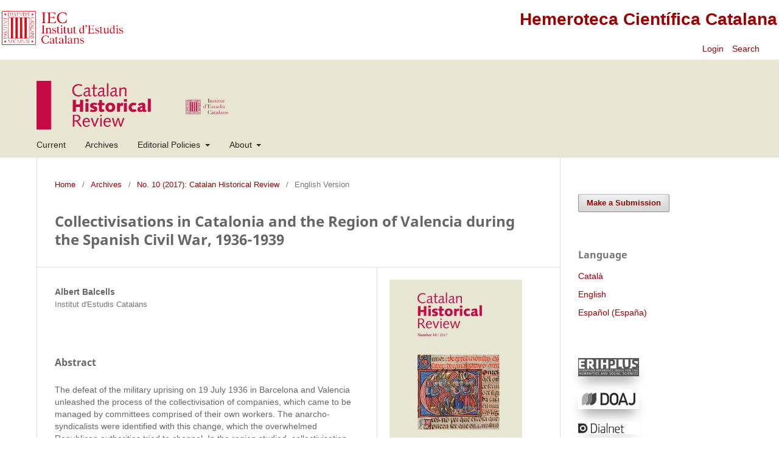

--- FILE ---
content_type: text/html; charset=utf-8
request_url: https://revistes.iec.cat/index.php/CHR/article/view/143735/0
body_size: 6738
content:
<!DOCTYPE html>
<html lang="en-US" xml:lang="en-US">
<head>
	<meta charset="utf-8">
	<meta name="viewport" content="width=device-width, initial-scale=1.0">
	<title>
		Collectivisations in Catalonia and the Region of Valencia during the Spanish Civil War, 1936-1939
							| Catalan Historical Review
			</title>

	
<link rel="icon" href="https://revistes.iec.cat/public/journals/10/favicon_en_US.ico" />
<meta name="generator" content="Open Journal Systems 3.3.0.22" />
<meta name="gs_meta_revision" content="1.1"/>
<meta name="citation_journal_title" content="Catalan Historical Review"/>
<meta name="citation_journal_abbrev" content="Catalan hist. rev."/>
<meta name="citation_issn" content="2013-4088"/> 
<meta name="citation_author" content="Albert Balcells"/>
<meta name="citation_author_institution" content="Institut d'Estudis Catalans"/>
<meta name="citation_title" content="Collectivisations in Catalonia and the Region of Valencia during the Spanish Civil War, 1936-1939"/>
<meta name="citation_language" content="en"/>
<meta name="citation_date" content="2017"/>
<meta name="citation_issue" content="10"/>
<meta name="citation_firstpage" content="77"/>
<meta name="citation_lastpage" content="92"/>
<meta name="citation_abstract_html_url" content="https://revistes.iec.cat/index.php/CHR/article/view/143735"/>
<meta name="citation_pdf_url" content="https://revistes.iec.cat/index.php/CHR/article/download/143735/pdf_1277"/>
<link rel="schema.DC" href="http://purl.org/dc/elements/1.1/" />
<meta name="DC.Creator.PersonalName" content="Albert Balcells"/>
<meta name="DC.Date.dateSubmitted" scheme="ISO8601" content="2017-10-07"/>
<meta name="DC.Date.issued" scheme="ISO8601" content="2017-10-01"/>
<meta name="DC.Date.modified" scheme="ISO8601" content="2017-10-08"/>
<meta name="DC.Description" xml:lang="en" content="The defeat of the military uprising on 19 July 1936 in Barcelona and Valencia unleashed the process of the collectivisation of companies, which came to be managed by committees comprised of their own workers. The anarcho-syndicalists were identified with this change, which the overwhelmed Republican authorities tried to channel. In the region studied, collectivisation was more important inindustry than in agriculture. The critical anti-fascist testimonials of the phenomenon allow us to temper the versions of the propagandists, who blamed all the flaws in the process on its adversaries. Decentralised worker management lost ground after the test of strength in Barcelona in May 1937."/>
<meta name="DC.Format" scheme="IMT" content="application/pdf"/>
<meta name="DC.Identifier" content="143735"/>
<meta name="DC.Identifier.pageNumber" content="77-92"/>
<meta name="DC.Identifier.URI" content="https://revistes.iec.cat/index.php/CHR/article/view/143735"/>
<meta name="DC.Language" scheme="ISO639-1" content="en"/>
<meta name="DC.Rights" content="Copyright (c)  "/>
<meta name="DC.Rights" content=""/>
<meta name="DC.Source" content="Catalan Historical Review"/>
<meta name="DC.Source.ISSN" content="2013-4088"/>
<meta name="DC.Source.Issue" content="10"/>
<meta name="DC.Source.URI" content="https://revistes.iec.cat/index.php/CHR"/>
<meta name="DC.Title" content="Collectivisations in Catalonia and the Region of Valencia during the Spanish Civil War, 1936-1939"/>
<meta name="DC.Type" content="Text.Serial.Journal"/>
<meta name="DC.Type.articleType" content="English Version"/>
<link rel="alternate" type="application/atom+xml" href="https://revistes.iec.cat/index.php/CHR/gateway/plugin/WebFeedGatewayPlugin/atom">
<link rel="alternate" type="application/rdf+xml" href="https://revistes.iec.cat/index.php/CHR/gateway/plugin/WebFeedGatewayPlugin/rss">
<link rel="alternate" type="application/rss+xml" href="https://revistes.iec.cat/index.php/CHR/gateway/plugin/WebFeedGatewayPlugin/rss2">
	<link rel="stylesheet" href="https://revistes.iec.cat/index.php/CHR/$$$call$$$/page/page/css?name=stylesheet" type="text/css" /><link rel="stylesheet" href="https://revistes.iec.cat/index.php/CHR/$$$call$$$/page/page/css?name=font" type="text/css" /><link rel="stylesheet" href="https://revistes.iec.cat/lib/pkp/styles/fontawesome/fontawesome.css?v=3.3.0.22" type="text/css" /><link rel="stylesheet" href="https://revistes.iec.cat/public/site/styleSheet.css?v=3.3.0.22" type="text/css" />
</head>
<body class="pkp_page_article pkp_op_view has_site_logo" dir="ltr">

	<div class="pkp_structure_page"><link href="https://taller.iec.cat/hcc/estilrevistes.css" rel="stylesheet" type="text/css" />
<table  width="100%" border="0" align="center" class="taula_cap_hcc" max-width="1280">
  <tr>
    <td rowspan="2" valign="middle"><img src="https://taller.iec.cat/hcc/imatges/iec.png" /></td>
    <td colspan="2" align="right" ><h1><a href="https://revistes.iec.cat">Hemeroteca Cient&iacute;fica Catalana</a></h1></td>
  </tr>
  <tr>
    <td width="34%" align="right" >	<ul id="" class=" pkp_nav_list">
															<li class="">
				<a href="https://revistes.iec.cat/index.php/CHR/login">
					Login
				</a>
							</li>
										</ul>
</td>
    <td width="6%" align="left" >															
									<a href="https://revistes.iec.cat/index.php/CHR/search" class="pkp_search pkp_search_desktop">
										
										Search
									</a>
								
													&nbsp;</td>
  </tr>
</table>


				<header class="pkp_structure_head" id="headerNavigationContainer" role="banner">


						
 <nav class="cmp_skip_to_content" aria-label="Jump to content links">
	<a href="#pkp_content_main">Skip to main content</a>
	<a href="#siteNav">Skip to main navigation menu</a>
		<a href="#pkp_content_footer">Skip to site footer</a>
</nav>

			<div class="pkp_head_wrapper">

				<div class="pkp_site_name_wrapper">
					<button class="pkp_site_nav_toggle">
						<span>Open Menu</span>
					</button>
										<div class="pkp_site_name">
																<a href="						https://revistes.iec.cat/index.php/CHR/index
					" class="is_img">
							<img src="https://revistes.iec.cat/public/journals/10/pageHeaderLogoImage_en_US.jpg" width="960" height="223" alt="CHR" />
						</a>
										</div>
				</div>

				
				<nav class="pkp_site_nav_menu" aria-label="Site Navigation">
					<a id="siteNav"></a>
					<div class="pkp_navigation_primary_row">
						<div class="pkp_navigation_primary_wrapper">
																				<ul id="navigationPrimary" class="pkp_navigation_primary pkp_nav_list">
								<li class="">
				<a href="https://revistes.iec.cat/index.php/CHR/issue/current">
					Current
				</a>
							</li>
								<li class="">
				<a href="https://revistes.iec.cat/index.php/CHR/issue/archive">
					Archives
				</a>
							</li>
															<li class="">
				<a href="https://revistes.iec.cat/index.php/CHR/editorialPolicies">
					Editorial Policies
				</a>
									<ul>
																					<li class="">
									<a href="https://revistes.iec.cat/index.php/CHR/editorialPolicies/peerReviewProcess">
										Peer Review Process
									</a>
								</li>
																												<li class="">
									<a href="https://revistes.iec.cat/index.php/CHR/editorialPolicies/archiving">
										Archiving
									</a>
								</li>
																												<li class="">
									<a href="https://revistes.iec.cat/index.php/CHR/editorialPolicies/openAccessPolicy">
										Open Access Policy
									</a>
								</li>
																		</ul>
							</li>
								<li class="">
				<a href="https://revistes.iec.cat/index.php/CHR/about">
					About
				</a>
									<ul>
																					<li class="">
									<a href="https://revistes.iec.cat/index.php/CHR/about">
										About the Journal
									</a>
								</li>
																												<li class="">
									<a href="https://revistes.iec.cat/index.php/CHR/about/submissions">
										Submissions
									</a>
								</li>
																												<li class="">
									<a href="https://revistes.iec.cat/index.php/CHR/about/editorialTeam">
										Editorial Team
									</a>
								</li>
																												<li class="">
									<a href="https://revistes.iec.cat/index.php/CHR/about/privacy">
										Privacy Statement
									</a>
								</li>
																												<li class="">
									<a href="https://revistes.iec.cat/index.php/CHR/about/journalIndexion">
										Indexing
									</a>
								</li>
																												<li class="">
									<a href="https://revistes.iec.cat/index.php/CHR/about/contact">
										Contact
									</a>
								</li>
																												<li class="">
									<a href="https://revistes.iec.cat/index.php/CHR/about/journalSponsorship">
										Journal Sponsorship
									</a>
								</li>
																		</ul>
							</li>
			</ul>

				

							
				</nav>
			</div><!-- .pkp_head_wrapper -->
		</header><!-- .pkp_structure_head -->

						<div class="pkp_structure_content has_sidebar">
			<div class="pkp_structure_main" role="main">
				<a id="pkp_content_main"></a>

<div class="page page_article">
			<nav class="cmp_breadcrumbs" role="navigation" aria-label="You are here:">
	<ol>
		<li>
			<a href="https://revistes.iec.cat/index.php/CHR/index">
				Home
			</a>
			<span class="separator">/</span>
		</li>
		<li>
			<a href="https://revistes.iec.cat/index.php/CHR/issue/archive">
				Archives
			</a>
			<span class="separator">/</span>
		</li>
					<li>
				<a href="https://revistes.iec.cat/index.php/CHR/issue/view/9596">
					No. 10 (2017): Catalan Historical Review
				</a>
				<span class="separator">/</span>
			</li>
				<li class="current" aria-current="page">
			<span aria-current="page">
									English Version
							</span>
		</li>
	</ol>
</nav>
	
		  	 <article class="obj_article_details">

		
	<h1 class="page_title">
		Collectivisations in Catalonia and the Region of Valencia during the Spanish Civil War, 1936-1939
	</h1>

	
	<div class="row">
		<div class="main_entry">

							<section class="item authors">
					<h2 class="pkp_screen_reader">Authors</h2>
					<ul class="authors">
											<li>
							<span class="name">
								Albert Balcells
							</span>
															<span class="affiliation">
									Institut d&#039;Estudis Catalans
																	</span>
																				</li>
										</ul>
				</section>
			
																					
						
										<section class="item abstract">
					<h2 class="label">Abstract</h2>
					<div>The defeat of the military uprising on 19 July 1936 in Barcelona and Valencia unleashed the process of the collectivisation of companies, which came to be managed by committees comprised of their own workers. The anarcho-syndicalists were identified with this change, which the overwhelmed Republican authorities tried to channel. In the region studied, collectivisation was more important in</div><div>industry than in agriculture. The critical anti-fascist testimonials of the phenomenon allow us to temper the versions of the propagandists, who blamed all the flaws in the process on its adversaries. Decentralised worker management lost ground after the test of strength in Barcelona in May 1937.</div>
				</section>
			
			

																			
						
		</div><!-- .main_entry -->

		<div class="entry_details">

										<div class="item cover_image">
					<div class="sub_item">
													<a href="https://revistes.iec.cat/index.php/CHR/issue/view/9596">
								<img src="https://revistes.iec.cat/public/journals/10/cover_issue_9596_en_US.jpg" alt="">
							</a>
											</div>
				</div>
			
										<div class="item galleys">
					<h2 class="pkp_screen_reader">
						Downloads
					</h2>
					<ul class="value galleys_links">
													<li>
								
	
							

<a class="obj_galley_link pdf" href="https://revistes.iec.cat/index.php/CHR/article/view/143735/pdf_1277">

		
	PDF

	</a>
							</li>
											</ul>
				</div>
						
			
						
										<div class="item issue">

											<section class="sub_item">
							<h2 class="label">
								Issue
							</h2>
							<div class="value">
								<a class="title" href="https://revistes.iec.cat/index.php/CHR/issue/view/9596">
									No. 10 (2017): Catalan Historical Review
								</a>
							</div>
						</section>
					
											<section class="sub_item">
							<h2 class="label">
								Section
							</h2>
							<div class="value">
								English Version
							</div>
						</section>
					
									</div>
			
															
										<div class="item copyright">
					<h2 class="label">
						License
					</h2>
										<p class="MsoNormal" style="margin: 0cm 0cm 0pt; line-height: normal; text-align: justify;"><span style="font-family: Times New Roman;"><span style="font-size: 8pt;" lang="EN-GB">Submission of a manuscript to </span><span style="font-size: 8pt;">Catalan Historical Review</span><span style="font-size: 8pt;"> </span><span style="font-size: 8pt;" lang="EN-GB">implies:  that the work described has not been published before, including  publication on the World Wide Web (except in the form of an Abstract or  as part of a published lecture, review, or thesis); that it is not under  consideration for publication elsewhere; that all coauthors have agreed  to its publication. The corresponding author signs for and accepts  responsibility for releasing this material and will act on behalf of any  and all co-authors regarding the editorial review and publication  processes.</span></span></p><p class="MsoNormal" style="margin: 0cm 0cm 0pt; line-height: normal; text-align: justify;"><span style="font-family: Times New Roman;"><span style="font-size: 8pt;" lang="EN-GB">If an article is accepted for publication in </span><span style="font-size: 8pt;">Catalan Historical Review</span><span style="font-size: 8pt;" lang="EN-GB">,  the authors (or other copyright holder) must transfer to the journal  the copyright, which covers the right &mdash;not exclusive&mdash; to reproduce and  distribute the article including reprints, translations, photographic  reproductions microform, electronic form (offline, online) or any other </span><span style="font-size: 8pt;" lang="EN-GB"><span>&nbsp;</span></span><span style="font-size: 8pt;" lang="EN-GB">reproductions of similar nature. Nevertheless, all articles in </span><span style="font-size: 8pt;">Catalan Historical Review</span><span style="font-size: 8pt;"> </span><span style="font-size: 8pt;" lang="EN-GB">will  be available on the internet to any reader at no cost. The journal  allows users to freely download, copy, print, distribute, search, and  link to the full text of any article, provided the authorship and source  of the published article is cited. The copyright owner&rsquo;s consent does  not include copying for new works, or resale.</span></span></p><p class="MsoNormal" style="margin: 0cm 0cm 0pt; line-height: normal; text-align: justify;"><span style="font-family: Times New Roman;"><span style="font-size: 8pt;" lang="EN-GB">In these cases, the specific written permission of </span><span style="font-size: 8pt;">Catalan Historical Review</span><span style="font-size: 8pt;"> </span><span style="font-size: 8pt;" lang="EN-GB">must first be obtained.</span></span></p><p class="MsoNormal" style="margin: 0cm 0cm 0pt; line-height: normal; text-align: justify;"><span style="font-size: 8pt;" lang="EN-GB"><span style="font-family: Times New Roman;">Authors  are requested to create a link to the published article on the  journal&rsquo;s website. The link must be accompanied by the following text:  &lsquo;&lsquo;The original publication is available on LINK at <a href="/chr/"><em>http://revistes.iec.cat/chr/</em></a>.  Please use the appropriate URL for the article in LINK. Articles  disseminated via LINK are indexed, abstracted, and referenced by many  abstracting and information services, bibliographic networks,  subscription agencies, library networks, and consortia.</span></span></p><p class="MsoNormal" style="margin: 0cm 0cm 0pt; line-height: normal; text-align: justify;">&nbsp;</p><p class="MsoNormal" style="margin: 0cm 0cm 0pt; line-height: normal; text-align: justify;"><span style="font-size: 8pt;" lang="EN-GB"><span style="font-family: Times New Roman;">ISSN: 2013-4088 (electronic edition); 2013-407X (print edition)</span></span></p>
				</div>
			
			

		</div><!-- .entry_details -->
	</div><!-- .row -->

</article>

	

</div><!-- .page -->

	</div><!-- pkp_structure_main -->

									<div class="pkp_structure_sidebar left" role="complementary" aria-label="Sidebar">
				<div class="pkp_block block_make_submission">
	<h2 class="pkp_screen_reader">
		Make a Submission
	</h2>

	<div class="content">
		<a class="block_make_submission_link" href="https://revistes.iec.cat/index.php/CHR/about/submissions">
			Make a Submission
		</a>
	</div>
</div>
<div class="pkp_block block_language">
	<h2 class="title">
		Language
	</h2>

	<div class="content">
		<ul>
							<li class="locale_ca_ES" lang="ca-ES">
					<a href="https://revistes.iec.cat/index.php/CHR/user/setLocale/ca_ES?source=%2Findex.php%2FCHR%2Farticle%2Fview%2F143735%2F0">
						Català
					</a>
				</li>
							<li class="locale_en_US current" lang="en-US">
					<a href="https://revistes.iec.cat/index.php/CHR/user/setLocale/en_US?source=%2Findex.php%2FCHR%2Farticle%2Fview%2F143735%2F0">
						English
					</a>
				</li>
							<li class="locale_es_ES" lang="es-ES">
					<a href="https://revistes.iec.cat/index.php/CHR/user/setLocale/es_ES?source=%2Findex.php%2FCHR%2Farticle%2Fview%2F143735%2F0">
						Español (España)
					</a>
				</li>
					</ul>
	</div>
</div><!-- .block_language -->
<div class="pkp_block block_custom" id="customblock-indexacio">
	<h2 class="title pkp_screen_reader">Indexacio</h2>
	<div class="content">
		<p><a class="logo" title="ErihPlus" href="https://kanalregister.hkdir.no/publiseringskanaler/erihplus/periodical/info.action?id=484829" target="_blank" rel="noopener"><img src="https://revistes.iec.cat/imatges/LogoErihPlus.jpg" alt="ErihPlus"></a></p>
<p><a class="logo" title="Doaj" href="https://doaj.org/toc/2013-4088" target="_blank" rel="noopener"><img src="https://revistes.iec.cat/imatges/LogoDoaj.jpg" alt="Doaj"></a></p>
<p><a class="logo" title="Dialnet" href="https://dialnet.unirioja.es/servlet/revista?codigo=13065" target="_blank" rel="noopener"><img src="https://revistes.iec.cat/imatges/LogoDialnet.jpg" alt="Dialnet"></a></p>
<p><a class="logo" title="IBZ" href="https://www.degruyter.com/database/IBZ/search?documentVisibility=all&amp;query=*&amp;keywordTypesAndValues=dbISBN_ISSN%7E2013-407X&amp;matchAnyTerm=false&amp;pageSize=10&amp;sortBy=mostrecent" target="_blank" rel="noopener"><img src="https://revistes.iec.cat/imatges/LogoIBZ.jpg" alt="IBZ"></a></p>
<p><a class="logo" title="CSIC/ISOC" href="https://indices.app.csic.es/bddoc-internet/pages/mtorevistas/ConsultaDetalleRev.html?idRevista=2681" target="_blank" rel="noopener"><img src="https://revistes.iec.cat/imatges/LogoCsic.jpg" alt="CSIC"></a></p>
<p><a class="logo" title="Latindex" href="https://www.latindex.org/latindex/ficha/3768" target="_blank" rel="noopener"><img src="https://revistes.iec.cat/imatges/LogoLatindex.jpg" alt="Latindex"></a></p>
<p><a class="logo" title="Rebiun" href="https://rebiun.baratz.es/OpacDiscovery/public/catalog/detail/b2FpOmNlbGVicmF0aW9uOmVzLmJhcmF0ei5yZW4vMTA2NDY?tabId=1731067734045" target="_blank" rel="noopener"><img src="https://revistes.iec.cat/imatges/LogoRebiun.jpg" alt="Rebiun"></a></p>
<p><a class="logo" title="RACO" href="https://raco.cat/index.php/CatalanHistoricalReview" target="_blank" rel="noopener"><img src="https://revistes.iec.cat/imatges/LogoRACO.jpg" alt="Revistes Catalanes d'Accés Obert"></a></p>
<p><a class="logo" title="Regesta Imperii" href="http://opac.regesta-imperii.de/lang_de/anzeige.php?pk=1495179" target="_blank" rel="noopener"><img src="https://revistes.iec.cat/imatges/LogoRI.jpg" alt="Regesta Imperii"></a></p>
<p><a class="logo" title="SJR" href="https://www.scimagojr.com/journalsearch.php?q=21100215158&amp;tip=sid&amp;clean=0" target="_blank" rel="noopener"><img src="https://revistes.iec.cat/imatges/LogoSJR.jpg" alt="SJR"></a></p>
<p><a class="logo" title="Scopus" href="https://www.scopus.com/sourceid/21100215158" target="_blank" rel="noopener"><img src="https://revistes.iec.cat/imatges/LogoScopus.jpg" alt="Scopus"></a></p>
<p><a class="logo" title="Miar" href="https://miar.ub.edu/issn/2013-407x" target="_blank" rel="noopener"><img src="https://revistes.iec.cat/imatges/LogoMiar.jpg" alt="Matriu d'Informació Avaluació de Revistes"></a></p>
<p><a class="logo" title="JISC" href="https://v2.sherpa.ac.uk/id/publication/21248" target="_blank" rel="noopener"><img src="https://revistes.iec.cat/imatges/LogoJISC.jpg" alt="Sherpa/Romeo"></a></p>
<p><a class="logo" title="Dulcinea" href="https://dulcinea.opensciencespain.org/ficha1469" target="_blank" rel="noopener"><img src="https://revistes.iec.cat/imatges/LogoDulcinea.jpg" alt="Dulcinea"></a></p>
<p><a class="logo" title="Carhus Plus +" href="https://agaur.gencat.cat/cercadorCARHUS" target="_blank" rel="noopener"><img src="https://revistes.iec.cat/imatges/LogoCarhus.jpg" alt="Carhus Plus +"></a></p>
<p><a class="logo" title="Circ" href="https://clasificacioncirc.es/ficha_revista?id=48497" target="_blank" rel="noopener"><img src="https://revistes.iec.cat/imatges/LogoCirc.jpg" alt="Clasificación Integrada de Revistas Científicas"></a></p>
<p><a class="logo" title="ISSUU" href="https://issuu.com/institut-destudis-catalans/stacks/2c1cae89a2ab42b9a778f241137dccd3 " target="_blank" rel="noopener"><img src="https://revistes.iec.cat/imatges/LogoISSUU.jpg" alt="ISSUU"></a></p>
	</div>
</div>
<div class="pkp_block block_information">
	<h2 class="title">Information</h2>
	<div class="content">
		<ul>
							<li>
					<a href="https://revistes.iec.cat/index.php/CHR/information/readers">
						For Readers
					</a>
				</li>
										<li>
					<a href="https://revistes.iec.cat/index.php/CHR/information/authors">
						For Authors
					</a>
				</li>
										<li>
					<a href="https://revistes.iec.cat/index.php/CHR/information/librarians">
						For Librarians
					</a>
				</li>
					</ul>
	</div>
</div>

			</div><!-- pkp_sidebar.left -->
			</div><!-- pkp_structure_content -->

<div class="pkp_structure_footer_wrapper" role="contentinfo" style="background-color: white;">
	<a id="pkp_content_footer"></a>

	<div class="pkp_structure_footer" style="background-color: white;">

					<div class="pkp_footer_content">
				<p> </p>
<p><img src="http://i.creativecommons.org/l/by-nc-nd/3.0/es/88x31.png" alt="Creative Commons License" /></p>
<div>This work is subject to a Recognition - Non Commercial - Without derivative works Creative Commons 3.0 Spain license, unless the text, pictures or other illustrations indicate the contrary. License's full text can be read at <a href="https://creativecommons.org/licenses/by-nc-nd/3.0/es/deed.ca" target="_blank" rel="noopener">https://creativecommons.org/licenses/by-nc-nd/3.0/es/deed.ca</a>. Readers can reproduce, distribute and communicate the work as long as its authorship and publishing institution are recognized and also if this does not entail commercial use or derivative work.</div>
<div> </div>
<div>ISSN: <span id="result_box" class="short_text" lang="en">2013-4088 (electronic edition); 2013-407X (print edition)</span></div>
			</div>
		
		<!--<div class="pkp_brand_footer" role="complementary">
			<a href="https://revistes.iec.cat/index.php/CHR/about/aboutThisPublishingSystem">
				<img alt="More information about the publishing system, Platform and Workflow by OJS/PKP." src="https://revistes.iec.cat/templates/images/ojs_brand.png">
			</a>
		</div>-->
		<div style="background-color: white;">
			<table width="100%" border="0" align="center" style="background-color: white;">
  <tr>
    <td align="center" valign="top" class="text_credits"><div align="left">
      <p align="center"><span class="text_credits"><a href="https://www.iec.cat" target="_blank" tabindex="27"><img src="https://revistes.iec.cat/documents/iec_peu.jpg" alt="P&agrave;gina principal de l'IEC"  hspace="5" vspace="0" border="0" /></a></span></p>
      <p align="center"><a href="https://www.iec.cat" target="_blank" tabindex="28">Institut d&rsquo;Estudis Catalans</a>. <a href="https://maps.google.es/maps?f=q&amp;hl=ca&amp;geocode=&amp;q=carrer+del+carme+47+barcelona&amp;sll=40.396764,-3.713379&amp;sspn=10.371017,19.775391&amp;ie=UTF8&amp;ll=41.380802,2.170916&amp;spn=0.019964,0.038624&amp;z=15&amp;iwloc=addr" target="_blank" tabindex="29">Carrer del Carme, 47;</a> 08001 Barcelona.        <br />Tel&egrave;fon +34 932 701 620. Fax +34 932 701 180. <a href="mailto:informacio@iec.cat?subject=HCC"><em>informacio@iec.cat</em></a> - <a href="https://www.iec.cat/legal/legal.asp" tabindex="31" target="_blank">Informaci&oacute; legal </a></p>
      <p align="center">Amb el suport de la</p>
      <p align="center"><a href="https://www.diba.cat" target="_blank"><img src="https://revistes.iec.cat/documents/diputacio2.jpg" alt="diputaci&oacute; de barcelona" width="200"  border="0" /></a></p>
      <p align="center">&nbsp;</p>
      </div></td>
  </tr>
</table>
		</div>
	</div>
</div><!-- pkp_structure_footer_wrapper -->

</div><!-- pkp_structure_page -->

<script src="https://revistes.iec.cat/lib/pkp/lib/vendor/components/jquery/jquery.min.js?v=3.3.0.22" type="text/javascript"></script><script src="https://revistes.iec.cat/lib/pkp/lib/vendor/components/jqueryui/jquery-ui.min.js?v=3.3.0.22" type="text/javascript"></script><script src="https://revistes.iec.cat/plugins/themes/default/js/lib/popper/popper.js?v=3.3.0.22" type="text/javascript"></script><script src="https://revistes.iec.cat/plugins/themes/default/js/lib/bootstrap/util.js?v=3.3.0.22" type="text/javascript"></script><script src="https://revistes.iec.cat/plugins/themes/default/js/lib/bootstrap/dropdown.js?v=3.3.0.22" type="text/javascript"></script><script src="https://revistes.iec.cat/plugins/themes/default/js/main.js?v=3.3.0.22" type="text/javascript"></script>


</body>
</html>
